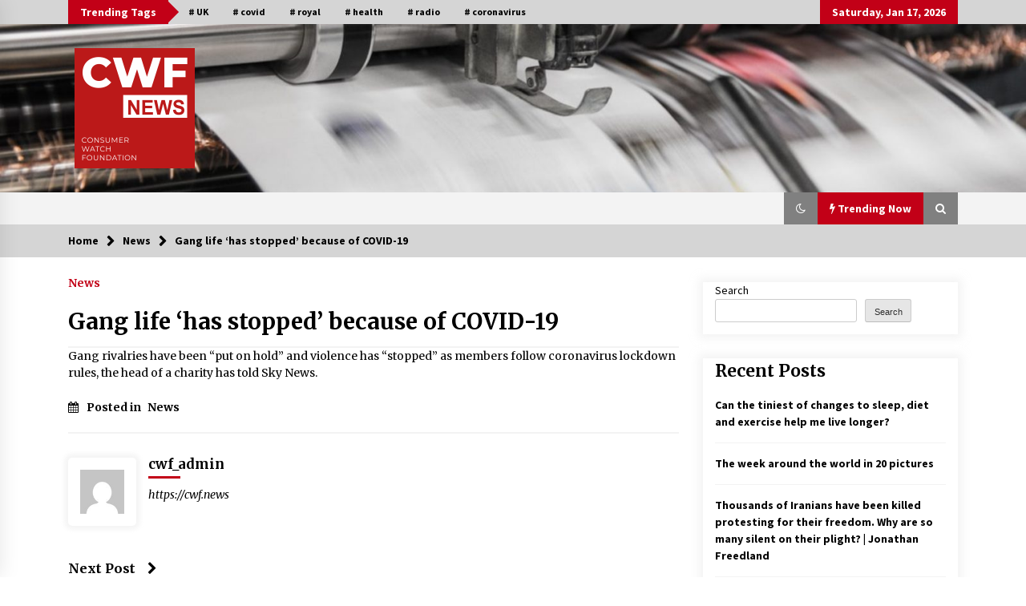

--- FILE ---
content_type: text/html
request_url: https://cwf.news/gang-life-has-stopped-because-of-covid-19
body_size: 14974
content:
<!DOCTYPE html>
<html lang="en-US">
<head>
	<meta charset="UTF-8">
    <meta name="viewport" content="width=device-width, initial-scale=1.0">
	<link rel="profile" href="https://gmpg.org/xfn/11">
	<link rel="pingback" href="https://cwf.news/xmlrpc.php">

	<title>Gang life &#8216;has stopped&#8217; because of COVID-19 &#8211; CWF</title>
        <style type="text/css">
                    .twp-logo a,.twp-logo p{
                color: #000;
            }
                    body .boxed-layout {
                background: #ffffff;
            }
        </style>
<meta name='robots' content='max-image-preview:large' />
<link rel='dns-prefetch' href='//fonts.googleapis.com' />
<link rel="alternate" type="application/rss+xml" title="CWF &raquo; Feed" href="https://cwf.news/feed" />
<link rel="alternate" type="application/rss+xml" title="CWF &raquo; Comments Feed" href="https://cwf.news/comments/feed" />
<link rel="alternate" title="oEmbed (JSON)" type="application/json+oembed" href="https://cwf.news/wp-json/oembed/1.0/embed?url=https%3A%2F%2Fcwf.news%2Fgang-life-has-stopped-because-of-covid-19" />
<link rel="alternate" title="oEmbed (XML)" type="text/xml+oembed" href="https://cwf.news/wp-json/oembed/1.0/embed?url=https%3A%2F%2Fcwf.news%2Fgang-life-has-stopped-because-of-covid-19&#038;format=xml" />
<style id='wp-img-auto-sizes-contain-inline-css' type='text/css'>
img:is([sizes=auto i],[sizes^="auto," i]){contain-intrinsic-size:3000px 1500px}
/*# sourceURL=wp-img-auto-sizes-contain-inline-css */
</style>
<style id='wp-emoji-styles-inline-css' type='text/css'>

	img.wp-smiley, img.emoji {
		display: inline !important;
		border: none !important;
		box-shadow: none !important;
		height: 1em !important;
		width: 1em !important;
		margin: 0 0.07em !important;
		vertical-align: -0.1em !important;
		background: none !important;
		padding: 0 !important;
	}
/*# sourceURL=wp-emoji-styles-inline-css */
</style>
<style id='wp-block-library-inline-css' type='text/css'>
:root{--wp-block-synced-color:#7a00df;--wp-block-synced-color--rgb:122,0,223;--wp-bound-block-color:var(--wp-block-synced-color);--wp-editor-canvas-background:#ddd;--wp-admin-theme-color:#007cba;--wp-admin-theme-color--rgb:0,124,186;--wp-admin-theme-color-darker-10:#006ba1;--wp-admin-theme-color-darker-10--rgb:0,107,160.5;--wp-admin-theme-color-darker-20:#005a87;--wp-admin-theme-color-darker-20--rgb:0,90,135;--wp-admin-border-width-focus:2px}@media (min-resolution:192dpi){:root{--wp-admin-border-width-focus:1.5px}}.wp-element-button{cursor:pointer}:root .has-very-light-gray-background-color{background-color:#eee}:root .has-very-dark-gray-background-color{background-color:#313131}:root .has-very-light-gray-color{color:#eee}:root .has-very-dark-gray-color{color:#313131}:root .has-vivid-green-cyan-to-vivid-cyan-blue-gradient-background{background:linear-gradient(135deg,#00d084,#0693e3)}:root .has-purple-crush-gradient-background{background:linear-gradient(135deg,#34e2e4,#4721fb 50%,#ab1dfe)}:root .has-hazy-dawn-gradient-background{background:linear-gradient(135deg,#faaca8,#dad0ec)}:root .has-subdued-olive-gradient-background{background:linear-gradient(135deg,#fafae1,#67a671)}:root .has-atomic-cream-gradient-background{background:linear-gradient(135deg,#fdd79a,#004a59)}:root .has-nightshade-gradient-background{background:linear-gradient(135deg,#330968,#31cdcf)}:root .has-midnight-gradient-background{background:linear-gradient(135deg,#020381,#2874fc)}:root{--wp--preset--font-size--normal:16px;--wp--preset--font-size--huge:42px}.has-regular-font-size{font-size:1em}.has-larger-font-size{font-size:2.625em}.has-normal-font-size{font-size:var(--wp--preset--font-size--normal)}.has-huge-font-size{font-size:var(--wp--preset--font-size--huge)}.has-text-align-center{text-align:center}.has-text-align-left{text-align:left}.has-text-align-right{text-align:right}.has-fit-text{white-space:nowrap!important}#end-resizable-editor-section{display:none}.aligncenter{clear:both}.items-justified-left{justify-content:flex-start}.items-justified-center{justify-content:center}.items-justified-right{justify-content:flex-end}.items-justified-space-between{justify-content:space-between}.screen-reader-text{border:0;clip-path:inset(50%);height:1px;margin:-1px;overflow:hidden;padding:0;position:absolute;width:1px;word-wrap:normal!important}.screen-reader-text:focus{background-color:#ddd;clip-path:none;color:#444;display:block;font-size:1em;height:auto;left:5px;line-height:normal;padding:15px 23px 14px;text-decoration:none;top:5px;width:auto;z-index:100000}html :where(.has-border-color){border-style:solid}html :where([style*=border-top-color]){border-top-style:solid}html :where([style*=border-right-color]){border-right-style:solid}html :where([style*=border-bottom-color]){border-bottom-style:solid}html :where([style*=border-left-color]){border-left-style:solid}html :where([style*=border-width]){border-style:solid}html :where([style*=border-top-width]){border-top-style:solid}html :where([style*=border-right-width]){border-right-style:solid}html :where([style*=border-bottom-width]){border-bottom-style:solid}html :where([style*=border-left-width]){border-left-style:solid}html :where(img[class*=wp-image-]){height:auto;max-width:100%}:where(figure){margin:0 0 1em}html :where(.is-position-sticky){--wp-admin--admin-bar--position-offset:var(--wp-admin--admin-bar--height,0px)}@media screen and (max-width:600px){html :where(.is-position-sticky){--wp-admin--admin-bar--position-offset:0px}}

/*# sourceURL=wp-block-library-inline-css */
</style><style id='wp-block-archives-inline-css' type='text/css'>
.wp-block-archives{box-sizing:border-box}.wp-block-archives-dropdown label{display:block}
/*# sourceURL=https://cwf.news/wp-includes/blocks/archives/style.min.css */
</style>
<style id='wp-block-categories-inline-css' type='text/css'>
.wp-block-categories{box-sizing:border-box}.wp-block-categories.alignleft{margin-right:2em}.wp-block-categories.alignright{margin-left:2em}.wp-block-categories.wp-block-categories-dropdown.aligncenter{text-align:center}.wp-block-categories .wp-block-categories__label{display:block;width:100%}
/*# sourceURL=https://cwf.news/wp-includes/blocks/categories/style.min.css */
</style>
<style id='wp-block-heading-inline-css' type='text/css'>
h1:where(.wp-block-heading).has-background,h2:where(.wp-block-heading).has-background,h3:where(.wp-block-heading).has-background,h4:where(.wp-block-heading).has-background,h5:where(.wp-block-heading).has-background,h6:where(.wp-block-heading).has-background{padding:1.25em 2.375em}h1.has-text-align-left[style*=writing-mode]:where([style*=vertical-lr]),h1.has-text-align-right[style*=writing-mode]:where([style*=vertical-rl]),h2.has-text-align-left[style*=writing-mode]:where([style*=vertical-lr]),h2.has-text-align-right[style*=writing-mode]:where([style*=vertical-rl]),h3.has-text-align-left[style*=writing-mode]:where([style*=vertical-lr]),h3.has-text-align-right[style*=writing-mode]:where([style*=vertical-rl]),h4.has-text-align-left[style*=writing-mode]:where([style*=vertical-lr]),h4.has-text-align-right[style*=writing-mode]:where([style*=vertical-rl]),h5.has-text-align-left[style*=writing-mode]:where([style*=vertical-lr]),h5.has-text-align-right[style*=writing-mode]:where([style*=vertical-rl]),h6.has-text-align-left[style*=writing-mode]:where([style*=vertical-lr]),h6.has-text-align-right[style*=writing-mode]:where([style*=vertical-rl]){rotate:180deg}
/*# sourceURL=https://cwf.news/wp-includes/blocks/heading/style.min.css */
</style>
<style id='wp-block-latest-comments-inline-css' type='text/css'>
ol.wp-block-latest-comments{box-sizing:border-box;margin-left:0}:where(.wp-block-latest-comments:not([style*=line-height] .wp-block-latest-comments__comment)){line-height:1.1}:where(.wp-block-latest-comments:not([style*=line-height] .wp-block-latest-comments__comment-excerpt p)){line-height:1.8}.has-dates :where(.wp-block-latest-comments:not([style*=line-height])),.has-excerpts :where(.wp-block-latest-comments:not([style*=line-height])){line-height:1.5}.wp-block-latest-comments .wp-block-latest-comments{padding-left:0}.wp-block-latest-comments__comment{list-style:none;margin-bottom:1em}.has-avatars .wp-block-latest-comments__comment{list-style:none;min-height:2.25em}.has-avatars .wp-block-latest-comments__comment .wp-block-latest-comments__comment-excerpt,.has-avatars .wp-block-latest-comments__comment .wp-block-latest-comments__comment-meta{margin-left:3.25em}.wp-block-latest-comments__comment-excerpt p{font-size:.875em;margin:.36em 0 1.4em}.wp-block-latest-comments__comment-date{display:block;font-size:.75em}.wp-block-latest-comments .avatar,.wp-block-latest-comments__comment-avatar{border-radius:1.5em;display:block;float:left;height:2.5em;margin-right:.75em;width:2.5em}.wp-block-latest-comments[class*=-font-size] a,.wp-block-latest-comments[style*=font-size] a{font-size:inherit}
/*# sourceURL=https://cwf.news/wp-includes/blocks/latest-comments/style.min.css */
</style>
<style id='wp-block-latest-posts-inline-css' type='text/css'>
.wp-block-latest-posts{box-sizing:border-box}.wp-block-latest-posts.alignleft{margin-right:2em}.wp-block-latest-posts.alignright{margin-left:2em}.wp-block-latest-posts.wp-block-latest-posts__list{list-style:none}.wp-block-latest-posts.wp-block-latest-posts__list li{clear:both;overflow-wrap:break-word}.wp-block-latest-posts.is-grid{display:flex;flex-wrap:wrap}.wp-block-latest-posts.is-grid li{margin:0 1.25em 1.25em 0;width:100%}@media (min-width:600px){.wp-block-latest-posts.columns-2 li{width:calc(50% - .625em)}.wp-block-latest-posts.columns-2 li:nth-child(2n){margin-right:0}.wp-block-latest-posts.columns-3 li{width:calc(33.33333% - .83333em)}.wp-block-latest-posts.columns-3 li:nth-child(3n){margin-right:0}.wp-block-latest-posts.columns-4 li{width:calc(25% - .9375em)}.wp-block-latest-posts.columns-4 li:nth-child(4n){margin-right:0}.wp-block-latest-posts.columns-5 li{width:calc(20% - 1em)}.wp-block-latest-posts.columns-5 li:nth-child(5n){margin-right:0}.wp-block-latest-posts.columns-6 li{width:calc(16.66667% - 1.04167em)}.wp-block-latest-posts.columns-6 li:nth-child(6n){margin-right:0}}:root :where(.wp-block-latest-posts.is-grid){padding:0}:root :where(.wp-block-latest-posts.wp-block-latest-posts__list){padding-left:0}.wp-block-latest-posts__post-author,.wp-block-latest-posts__post-date{display:block;font-size:.8125em}.wp-block-latest-posts__post-excerpt,.wp-block-latest-posts__post-full-content{margin-bottom:1em;margin-top:.5em}.wp-block-latest-posts__featured-image a{display:inline-block}.wp-block-latest-posts__featured-image img{height:auto;max-width:100%;width:auto}.wp-block-latest-posts__featured-image.alignleft{float:left;margin-right:1em}.wp-block-latest-posts__featured-image.alignright{float:right;margin-left:1em}.wp-block-latest-posts__featured-image.aligncenter{margin-bottom:1em;text-align:center}
/*# sourceURL=https://cwf.news/wp-includes/blocks/latest-posts/style.min.css */
</style>
<style id='wp-block-search-inline-css' type='text/css'>
.wp-block-search__button{margin-left:10px;word-break:normal}.wp-block-search__button.has-icon{line-height:0}.wp-block-search__button svg{height:1.25em;min-height:24px;min-width:24px;width:1.25em;fill:currentColor;vertical-align:text-bottom}:where(.wp-block-search__button){border:1px solid #ccc;padding:6px 10px}.wp-block-search__inside-wrapper{display:flex;flex:auto;flex-wrap:nowrap;max-width:100%}.wp-block-search__label{width:100%}.wp-block-search.wp-block-search__button-only .wp-block-search__button{box-sizing:border-box;display:flex;flex-shrink:0;justify-content:center;margin-left:0;max-width:100%}.wp-block-search.wp-block-search__button-only .wp-block-search__inside-wrapper{min-width:0!important;transition-property:width}.wp-block-search.wp-block-search__button-only .wp-block-search__input{flex-basis:100%;transition-duration:.3s}.wp-block-search.wp-block-search__button-only.wp-block-search__searchfield-hidden,.wp-block-search.wp-block-search__button-only.wp-block-search__searchfield-hidden .wp-block-search__inside-wrapper{overflow:hidden}.wp-block-search.wp-block-search__button-only.wp-block-search__searchfield-hidden .wp-block-search__input{border-left-width:0!important;border-right-width:0!important;flex-basis:0;flex-grow:0;margin:0;min-width:0!important;padding-left:0!important;padding-right:0!important;width:0!important}:where(.wp-block-search__input){appearance:none;border:1px solid #949494;flex-grow:1;font-family:inherit;font-size:inherit;font-style:inherit;font-weight:inherit;letter-spacing:inherit;line-height:inherit;margin-left:0;margin-right:0;min-width:3rem;padding:8px;text-decoration:unset!important;text-transform:inherit}:where(.wp-block-search__button-inside .wp-block-search__inside-wrapper){background-color:#fff;border:1px solid #949494;box-sizing:border-box;padding:4px}:where(.wp-block-search__button-inside .wp-block-search__inside-wrapper) .wp-block-search__input{border:none;border-radius:0;padding:0 4px}:where(.wp-block-search__button-inside .wp-block-search__inside-wrapper) .wp-block-search__input:focus{outline:none}:where(.wp-block-search__button-inside .wp-block-search__inside-wrapper) :where(.wp-block-search__button){padding:4px 8px}.wp-block-search.aligncenter .wp-block-search__inside-wrapper{margin:auto}.wp-block[data-align=right] .wp-block-search.wp-block-search__button-only .wp-block-search__inside-wrapper{float:right}
/*# sourceURL=https://cwf.news/wp-includes/blocks/search/style.min.css */
</style>
<style id='wp-block-group-inline-css' type='text/css'>
.wp-block-group{box-sizing:border-box}:where(.wp-block-group.wp-block-group-is-layout-constrained){position:relative}
/*# sourceURL=https://cwf.news/wp-includes/blocks/group/style.min.css */
</style>
<style id='global-styles-inline-css' type='text/css'>
:root{--wp--preset--aspect-ratio--square: 1;--wp--preset--aspect-ratio--4-3: 4/3;--wp--preset--aspect-ratio--3-4: 3/4;--wp--preset--aspect-ratio--3-2: 3/2;--wp--preset--aspect-ratio--2-3: 2/3;--wp--preset--aspect-ratio--16-9: 16/9;--wp--preset--aspect-ratio--9-16: 9/16;--wp--preset--color--black: #000000;--wp--preset--color--cyan-bluish-gray: #abb8c3;--wp--preset--color--white: #ffffff;--wp--preset--color--pale-pink: #f78da7;--wp--preset--color--vivid-red: #cf2e2e;--wp--preset--color--luminous-vivid-orange: #ff6900;--wp--preset--color--luminous-vivid-amber: #fcb900;--wp--preset--color--light-green-cyan: #7bdcb5;--wp--preset--color--vivid-green-cyan: #00d084;--wp--preset--color--pale-cyan-blue: #8ed1fc;--wp--preset--color--vivid-cyan-blue: #0693e3;--wp--preset--color--vivid-purple: #9b51e0;--wp--preset--gradient--vivid-cyan-blue-to-vivid-purple: linear-gradient(135deg,rgb(6,147,227) 0%,rgb(155,81,224) 100%);--wp--preset--gradient--light-green-cyan-to-vivid-green-cyan: linear-gradient(135deg,rgb(122,220,180) 0%,rgb(0,208,130) 100%);--wp--preset--gradient--luminous-vivid-amber-to-luminous-vivid-orange: linear-gradient(135deg,rgb(252,185,0) 0%,rgb(255,105,0) 100%);--wp--preset--gradient--luminous-vivid-orange-to-vivid-red: linear-gradient(135deg,rgb(255,105,0) 0%,rgb(207,46,46) 100%);--wp--preset--gradient--very-light-gray-to-cyan-bluish-gray: linear-gradient(135deg,rgb(238,238,238) 0%,rgb(169,184,195) 100%);--wp--preset--gradient--cool-to-warm-spectrum: linear-gradient(135deg,rgb(74,234,220) 0%,rgb(151,120,209) 20%,rgb(207,42,186) 40%,rgb(238,44,130) 60%,rgb(251,105,98) 80%,rgb(254,248,76) 100%);--wp--preset--gradient--blush-light-purple: linear-gradient(135deg,rgb(255,206,236) 0%,rgb(152,150,240) 100%);--wp--preset--gradient--blush-bordeaux: linear-gradient(135deg,rgb(254,205,165) 0%,rgb(254,45,45) 50%,rgb(107,0,62) 100%);--wp--preset--gradient--luminous-dusk: linear-gradient(135deg,rgb(255,203,112) 0%,rgb(199,81,192) 50%,rgb(65,88,208) 100%);--wp--preset--gradient--pale-ocean: linear-gradient(135deg,rgb(255,245,203) 0%,rgb(182,227,212) 50%,rgb(51,167,181) 100%);--wp--preset--gradient--electric-grass: linear-gradient(135deg,rgb(202,248,128) 0%,rgb(113,206,126) 100%);--wp--preset--gradient--midnight: linear-gradient(135deg,rgb(2,3,129) 0%,rgb(40,116,252) 100%);--wp--preset--font-size--small: 13px;--wp--preset--font-size--medium: 20px;--wp--preset--font-size--large: 36px;--wp--preset--font-size--x-large: 42px;--wp--preset--spacing--20: 0.44rem;--wp--preset--spacing--30: 0.67rem;--wp--preset--spacing--40: 1rem;--wp--preset--spacing--50: 1.5rem;--wp--preset--spacing--60: 2.25rem;--wp--preset--spacing--70: 3.38rem;--wp--preset--spacing--80: 5.06rem;--wp--preset--shadow--natural: 6px 6px 9px rgba(0, 0, 0, 0.2);--wp--preset--shadow--deep: 12px 12px 50px rgba(0, 0, 0, 0.4);--wp--preset--shadow--sharp: 6px 6px 0px rgba(0, 0, 0, 0.2);--wp--preset--shadow--outlined: 6px 6px 0px -3px rgb(255, 255, 255), 6px 6px rgb(0, 0, 0);--wp--preset--shadow--crisp: 6px 6px 0px rgb(0, 0, 0);}:where(.is-layout-flex){gap: 0.5em;}:where(.is-layout-grid){gap: 0.5em;}body .is-layout-flex{display: flex;}.is-layout-flex{flex-wrap: wrap;align-items: center;}.is-layout-flex > :is(*, div){margin: 0;}body .is-layout-grid{display: grid;}.is-layout-grid > :is(*, div){margin: 0;}:where(.wp-block-columns.is-layout-flex){gap: 2em;}:where(.wp-block-columns.is-layout-grid){gap: 2em;}:where(.wp-block-post-template.is-layout-flex){gap: 1.25em;}:where(.wp-block-post-template.is-layout-grid){gap: 1.25em;}.has-black-color{color: var(--wp--preset--color--black) !important;}.has-cyan-bluish-gray-color{color: var(--wp--preset--color--cyan-bluish-gray) !important;}.has-white-color{color: var(--wp--preset--color--white) !important;}.has-pale-pink-color{color: var(--wp--preset--color--pale-pink) !important;}.has-vivid-red-color{color: var(--wp--preset--color--vivid-red) !important;}.has-luminous-vivid-orange-color{color: var(--wp--preset--color--luminous-vivid-orange) !important;}.has-luminous-vivid-amber-color{color: var(--wp--preset--color--luminous-vivid-amber) !important;}.has-light-green-cyan-color{color: var(--wp--preset--color--light-green-cyan) !important;}.has-vivid-green-cyan-color{color: var(--wp--preset--color--vivid-green-cyan) !important;}.has-pale-cyan-blue-color{color: var(--wp--preset--color--pale-cyan-blue) !important;}.has-vivid-cyan-blue-color{color: var(--wp--preset--color--vivid-cyan-blue) !important;}.has-vivid-purple-color{color: var(--wp--preset--color--vivid-purple) !important;}.has-black-background-color{background-color: var(--wp--preset--color--black) !important;}.has-cyan-bluish-gray-background-color{background-color: var(--wp--preset--color--cyan-bluish-gray) !important;}.has-white-background-color{background-color: var(--wp--preset--color--white) !important;}.has-pale-pink-background-color{background-color: var(--wp--preset--color--pale-pink) !important;}.has-vivid-red-background-color{background-color: var(--wp--preset--color--vivid-red) !important;}.has-luminous-vivid-orange-background-color{background-color: var(--wp--preset--color--luminous-vivid-orange) !important;}.has-luminous-vivid-amber-background-color{background-color: var(--wp--preset--color--luminous-vivid-amber) !important;}.has-light-green-cyan-background-color{background-color: var(--wp--preset--color--light-green-cyan) !important;}.has-vivid-green-cyan-background-color{background-color: var(--wp--preset--color--vivid-green-cyan) !important;}.has-pale-cyan-blue-background-color{background-color: var(--wp--preset--color--pale-cyan-blue) !important;}.has-vivid-cyan-blue-background-color{background-color: var(--wp--preset--color--vivid-cyan-blue) !important;}.has-vivid-purple-background-color{background-color: var(--wp--preset--color--vivid-purple) !important;}.has-black-border-color{border-color: var(--wp--preset--color--black) !important;}.has-cyan-bluish-gray-border-color{border-color: var(--wp--preset--color--cyan-bluish-gray) !important;}.has-white-border-color{border-color: var(--wp--preset--color--white) !important;}.has-pale-pink-border-color{border-color: var(--wp--preset--color--pale-pink) !important;}.has-vivid-red-border-color{border-color: var(--wp--preset--color--vivid-red) !important;}.has-luminous-vivid-orange-border-color{border-color: var(--wp--preset--color--luminous-vivid-orange) !important;}.has-luminous-vivid-amber-border-color{border-color: var(--wp--preset--color--luminous-vivid-amber) !important;}.has-light-green-cyan-border-color{border-color: var(--wp--preset--color--light-green-cyan) !important;}.has-vivid-green-cyan-border-color{border-color: var(--wp--preset--color--vivid-green-cyan) !important;}.has-pale-cyan-blue-border-color{border-color: var(--wp--preset--color--pale-cyan-blue) !important;}.has-vivid-cyan-blue-border-color{border-color: var(--wp--preset--color--vivid-cyan-blue) !important;}.has-vivid-purple-border-color{border-color: var(--wp--preset--color--vivid-purple) !important;}.has-vivid-cyan-blue-to-vivid-purple-gradient-background{background: var(--wp--preset--gradient--vivid-cyan-blue-to-vivid-purple) !important;}.has-light-green-cyan-to-vivid-green-cyan-gradient-background{background: var(--wp--preset--gradient--light-green-cyan-to-vivid-green-cyan) !important;}.has-luminous-vivid-amber-to-luminous-vivid-orange-gradient-background{background: var(--wp--preset--gradient--luminous-vivid-amber-to-luminous-vivid-orange) !important;}.has-luminous-vivid-orange-to-vivid-red-gradient-background{background: var(--wp--preset--gradient--luminous-vivid-orange-to-vivid-red) !important;}.has-very-light-gray-to-cyan-bluish-gray-gradient-background{background: var(--wp--preset--gradient--very-light-gray-to-cyan-bluish-gray) !important;}.has-cool-to-warm-spectrum-gradient-background{background: var(--wp--preset--gradient--cool-to-warm-spectrum) !important;}.has-blush-light-purple-gradient-background{background: var(--wp--preset--gradient--blush-light-purple) !important;}.has-blush-bordeaux-gradient-background{background: var(--wp--preset--gradient--blush-bordeaux) !important;}.has-luminous-dusk-gradient-background{background: var(--wp--preset--gradient--luminous-dusk) !important;}.has-pale-ocean-gradient-background{background: var(--wp--preset--gradient--pale-ocean) !important;}.has-electric-grass-gradient-background{background: var(--wp--preset--gradient--electric-grass) !important;}.has-midnight-gradient-background{background: var(--wp--preset--gradient--midnight) !important;}.has-small-font-size{font-size: var(--wp--preset--font-size--small) !important;}.has-medium-font-size{font-size: var(--wp--preset--font-size--medium) !important;}.has-large-font-size{font-size: var(--wp--preset--font-size--large) !important;}.has-x-large-font-size{font-size: var(--wp--preset--font-size--x-large) !important;}
/*# sourceURL=global-styles-inline-css */
</style>

<style id='classic-theme-styles-inline-css' type='text/css'>
/*! This file is auto-generated */
.wp-block-button__link{color:#fff;background-color:#32373c;border-radius:9999px;box-shadow:none;text-decoration:none;padding:calc(.667em + 2px) calc(1.333em + 2px);font-size:1.125em}.wp-block-file__button{background:#32373c;color:#fff;text-decoration:none}
/*# sourceURL=/wp-includes/css/classic-themes.min.css */
</style>
<link rel='stylesheet' id='bootstrap-css' href='https://cwf.news/wp-content/themes/default-mag/assets/libraries/bootstrap/css/bootstrap-grid.min.css?ver=6.9' type='text/css' media='all' />
<link rel='stylesheet' id='default-mag-google-fonts-css' href='https://fonts.googleapis.com/css?family=EB%20Garamond:700,700i,800,800i|Merriweather:100,300,400,400i,500,700|Source%20Sans%20Pro:100,300,400,400i,500,700&#038;display=swap' type='text/css' media='all' />
<link rel='stylesheet' id='font-awesome-css' href='https://cwf.news/wp-content/themes/default-mag/assets/libraries/font-awesome/css/font-awesome.min.css?ver=6.9' type='text/css' media='all' />
<link rel='stylesheet' id='slick-css' href='https://cwf.news/wp-content/themes/default-mag/assets/libraries/slick/css/slick.css?ver=6.9' type='text/css' media='all' />
<link rel='stylesheet' id='sidr-css' href='https://cwf.news/wp-content/themes/default-mag/assets/libraries/sidr/css/jquery.sidr.css?ver=6.9' type='text/css' media='all' />
<link rel='stylesheet' id='magnific-css' href='https://cwf.news/wp-content/themes/default-mag/assets/libraries/magnific/css/magnific-popup.css?ver=6.9' type='text/css' media='all' />
<link rel='stylesheet' id='default-mag-style-css' href='https://cwf.news/wp-content/themes/default-mag/style.css?ver=6.9' type='text/css' media='all' />
<script type="text/javascript" src="https://cwf.news/wp-includes/js/jquery/jquery.min.js?ver=3.7.1" id="jquery-core-js"></script>
<script type="text/javascript" src="https://cwf.news/wp-includes/js/jquery/jquery-migrate.min.js?ver=3.4.1" id="jquery-migrate-js"></script>
<link rel="https://api.w.org/" href="https://cwf.news/wp-json/" /><link rel="alternate" title="JSON" type="application/json" href="https://cwf.news/wp-json/wp/v2/posts/9613" /><link rel="EditURI" type="application/rsd+xml" title="RSD" href="https://cwf.news/xmlrpc.php?rsd" />
<meta name="generator" content="WordPress 6.9" />
<link rel="canonical" href="https://cwf.news/gang-life-has-stopped-because-of-covid-19" />
<link rel='shortlink' href='https://cwf.news/?p=9613' />
		<style type="text/css">
					.site-title,
			.site-description {
				position: absolute;
				clip: rect(1px, 1px, 1px, 1px);
                display: none;
                visibility: hidden;
                opacity: 0;
			}
				</style>
		<link rel="icon" href="https://cwf.news/wp-content/uploads/2022/11/cropped-icon-1-32x32.png" sizes="32x32" />
<link rel="icon" href="https://cwf.news/wp-content/uploads/2022/11/cropped-icon-1-192x192.png" sizes="192x192" />
<link rel="apple-touch-icon" href="https://cwf.news/wp-content/uploads/2022/11/cropped-icon-1-180x180.png" />
<meta name="msapplication-TileImage" content="https://cwf.news/wp-content/uploads/2022/11/cropped-icon-1-270x270.png" />
		<style type="text/css" id="wp-custom-css">
			.twp-author-desc{display: none;}
.wpb-background-content{width:100%;}
.aligncenter{margin:auto!important;}
.slick-slide .cat-links{display:none;}
.twp-banner-main-section .cat-links{display:none;}
.col-lg-3 .twp-image-section {display:none}
.col-lg-3 .twp-description{max-width: 100%!important;}
.col-lg-3 .twp-author-desc{display: block;}
.twp-ticket-pin.slick-slide .twp-image-section{display:none;}		</style>
		</head>

<body class="wp-singular post-template-default single single-post postid-9613 single-format-standard wp-custom-logo wp-theme-default-mag sticky-header right-sidebar">
<div id="page" class="site full-screen-layout">
	<a class="skip-link screen-reader-text" href="#content">Skip to content</a>

	<header id="masthead" class="site-header">
					<div class="twp-top-bar">
				<div class="container clearfix">
					<!-- <div class="clearfix"> -->
											<div class="twp-header-tags float-left">
																						<div class="twp-tag-caption twp-primary-bg">
									Trending Tags								</div>
														<ul class="twp-tags-items clearfix">
																																												<li><a class="tag" href="https://cwf.news/tag/uk" title="UK"># UK</a></li>
																																																	<li><a class="tag" href="https://cwf.news/tag/covid" title="covid"># covid</a></li>
																																																	<li><a class="tag" href="https://cwf.news/tag/royal" title="royal"># royal</a></li>
																																																	<li><a class="tag" href="https://cwf.news/tag/health" title="health"># health</a></li>
																																																	<li><a class="tag" href="https://cwf.news/tag/radio" title="radio"># radio</a></li>
																																																	<li><a class="tag" href="https://cwf.news/tag/coronavirus" title="coronavirus"># coronavirus</a></li>
																																																																																																																																																																																																																																																																																																																																																																																																																																																																																																																																																																																																																																																																																																																																																																																																																																																																																																																																																																																																																																																																																																																																																																																																																																																																																																																																																																								</ul>
						</div>
											<div class="twp-social-icon-section float-right">
																																					<div class="twp-todays-date twp-primary-bg">
									<!-- <span> -->
										Saturday, Jan 17, 2026									<!-- </span> -->
								</div>
														
						</div>
					<!-- </div> -->

				</div><!--/container-->
			</div><!--/twp-header-top-bar-->
								<div class="twp-site-branding data-bg " data-background="https://cwf.news/wp-content/uploads/2022/11/cropped-cropped-photo-1503694978374-8a2fa686963a.jpg">
			<div class="container">
				<div class="twp-wrapper">

					<div class="twp-logo">
						<span class="twp-image-wrapper"><a href="https://cwf.news/" class="custom-logo-link" rel="home"><img width="150" height="150" src="https://cwf.news/wp-content/uploads/2022/11/logo-1.png" class="custom-logo" alt="CWF" decoding="async" /></a></span>
												    <span class="site-title">
						    	<a href="https://cwf.news/" rel="home">
						    		CWF						    	</a>
						    </span>
						    												    <p class="site-description">
						        Consumer Watch Foundation						    </p>
						
					</div><!--/twp-logo-->
											<div class="twp-ad">
							<a href="#">
								<div class="twp-ad-image data-bg" data-background="">
								</div>
							</a>
						</div><!--/twp-ad-->
					
				</div><!--/twp-wrapper-->
			</div><!--/container-->
		</div><!-- .site-branding -->
			

		<nav id="site-navigation" class="main-navigation twp-navigation twp-default-bg desktop">
			<div class="twp-nav-menu">
				<div class="container clearfix">
                    <div class="twp-nav-left-content float-left twp-d-flex">
                        <div class="twp-nav-sidebar-menu">
                                                        <div class="twp-mobile-menu-icon">
                                <div class="twp-menu-icon" id="twp-menu-icon">
                                    <span></span>
                                </div>
                            </div>
                        </div>

                        <div class="twp-menu-section">
                            <div id="primary-nav-menu" class="twp-main-menu"></div>
                        </div><!--/twp-menu-section-->
                    </div>

                    <div class="twp-nav-right-content float-right twp-d-flex">
                        <div class="theme-mode header-theme-mode"></div>
                                                    <div class="twp-latest-news-button-section" id="nav-latest-news">
                                <div class="twp-nav-button twp-primary-bg" id="trending-btn">
                                    <span><i class="fa fa-bolt"></i></span>
                                    <span>Trending Now<span>
                                </div>
                            </div><!--/latest-news-section-->
                        
                                                    <div class="twp-search-section" id="search">
                                <i class="fa  fa-search"></i>
                            </div><!--/twp-search-section-->
                                            </div>
				</div><!--/container-->
			</div>

			<div class="twp-search-field-section" id="search-field">
				<div class="container">
					<div class="twp-search-field-wrapper">
						<div class="twp-search-field">
							<form role="search" method="get" class="search-form" action="https://cwf.news/">
				<label>
					<span class="screen-reader-text">Search for:</span>
					<input type="search" class="search-field" placeholder="Search &hellip;" value="" name="s" />
				</label>
				<input type="submit" class="search-submit" value="Search" />
			</form>						</div>
						<div class="twp-close-icon-section">
							<span class="twp-close-icon" id="search-close">
								<span></span>
								<span></span>
							</span>
						</div>
					</div>

				</div>
			</div>
							<div class="twp-articles-list" id="nav-latest-news-field">
					<div class="container">
														<section id="related-articles" class="page-section">
									<header class="twp-article-header twp-default-bg clearfix">
										<h3 class="twp-section-title primary-font">
											Trending Now										</h3>
										<div class="twp-close-icon-section">
											<span class="twp-close-icon" id="latest-news-close">
												<span></span>
												<span></span>
											</span>
										</div>
									
									</header>
									<div class="entry-content">
										<div class="row">
																							<div class="col-lg-4 col-sm-6 twp-articles-border">
													<div class="twp-post twp-post-style-1">
																																											<div class="twp-image-section twp-image-70">
																<a class="img-link" href="https://cwf.news/batley-spen-by-election-result" aria-label="Batley &#038; Spen by-election result" tabindex="0"></a>
																<div class="twp-image data-bg" style="background-image:url(https://cwf.news/wp-content/uploads/2021/07/211872924_2545983662215103_112919812498531386_n-300x219.png)"></div>
                                        																					</div>
																												<div class="twp-desc">
															<h4 class="twp-post-title twp-line-limit-3 twp-post-title-sm">
																<a href="https://cwf.news/batley-spen-by-election-result">Batley &#038; Spen by-election result</a>
															</h4>
															<div class="twp-meta-style-1  twp-author-desc twp-primary-color">
																
        	    <span class="item-metadata posts-date">
        	    <i class="fa fa-clock-o"></i>
        	        5 years ago        	</span>

            															</div>
														</div><!-- .related-article-title -->
													</div>
												</div>
																							<div class="col-lg-4 col-sm-6 twp-articles-border">
													<div class="twp-post twp-post-style-1">
																																											<div class="twp-image-section twp-image-70">
																<a class="img-link" href="https://cwf.news/sky-news-queen-victoria-and-elizabeth-ii-statues-toppled-over-treatment-of-indigenous-children" aria-label="Sky News: Queen Victoria and Elizabeth II statues toppled over treatment of indigenous children" tabindex="0"></a>
																<div class="twp-image data-bg" style="background-image:url(https://cwf.news/wp-content/uploads/2021/07/statue-300x167.jpg)"></div>
                                        																					</div>
																												<div class="twp-desc">
															<h4 class="twp-post-title twp-line-limit-3 twp-post-title-sm">
																<a href="https://cwf.news/sky-news-queen-victoria-and-elizabeth-ii-statues-toppled-over-treatment-of-indigenous-children">Sky News: Queen Victoria and Elizabeth II statues toppled over treatment of indigenous children</a>
															</h4>
															<div class="twp-meta-style-1  twp-author-desc twp-primary-color">
																
        	    <span class="item-metadata posts-date">
        	    <i class="fa fa-clock-o"></i>
        	        5 years ago        	</span>

            															</div>
														</div><!-- .related-article-title -->
													</div>
												</div>
																							<div class="col-lg-4 col-sm-6 twp-articles-border">
													<div class="twp-post twp-post-style-1">
																																											<div class="twp-image-section twp-image-70">
																<a class="img-link" href="https://cwf.news/childrens-divorce-bill-of-rights" aria-label="Children&#8217;s Divorce Bill of Rights" tabindex="0"></a>
																<div class="twp-image data-bg" style="background-image:url(https://cwf.news/wp-content/uploads/2021/07/209217132_372720377540477_7811686087654681196_n-159x300.jpg)"></div>
                                        																					</div>
																												<div class="twp-desc">
															<h4 class="twp-post-title twp-line-limit-3 twp-post-title-sm">
																<a href="https://cwf.news/childrens-divorce-bill-of-rights">Children&#8217;s Divorce Bill of Rights</a>
															</h4>
															<div class="twp-meta-style-1  twp-author-desc twp-primary-color">
																
        	    <span class="item-metadata posts-date">
        	    <i class="fa fa-clock-o"></i>
        	        5 years ago        	</span>

            															</div>
														</div><!-- .related-article-title -->
													</div>
												</div>
																							<div class="col-lg-4 col-sm-6 twp-articles-border">
													<div class="twp-post twp-post-style-1">
																																											<div class="twp-image-section twp-image-70">
																<a class="img-link" href="https://cwf.news/sky-news-euro-2020-england-through-to-first-final-since-1966-after-beating-denmark-2-1-in-extra-time" aria-label="Sky News: Euro 2020: England through to first final since 1966 after beating Denmark 2-1 in extra time" tabindex="0"></a>
																<div class="twp-image data-bg" style="background-image:url(https://cwf.news/wp-content/uploads/2021/07/england-euro-2020-300x159.jpg)"></div>
                                        																					</div>
																												<div class="twp-desc">
															<h4 class="twp-post-title twp-line-limit-3 twp-post-title-sm">
																<a href="https://cwf.news/sky-news-euro-2020-england-through-to-first-final-since-1966-after-beating-denmark-2-1-in-extra-time">Sky News: Euro 2020: England through to first final since 1966 after beating Denmark 2-1 in extra time</a>
															</h4>
															<div class="twp-meta-style-1  twp-author-desc twp-primary-color">
																
        	    <span class="item-metadata posts-date">
        	    <i class="fa fa-clock-o"></i>
        	        5 years ago        	</span>

            															</div>
														</div><!-- .related-article-title -->
													</div>
												</div>
																							<div class="col-lg-4 col-sm-6 twp-articles-border">
													<div class="twp-post twp-post-style-1">
																																											<div class="twp-image-section twp-image-70">
																<a class="img-link" href="https://cwf.news/parental-alienation-uk-2" aria-label="Parental Alienation UK" tabindex="0"></a>
																<div class="twp-image data-bg" style="background-image:url(https://cwf.news/wp-content/uploads/2021/07/207047318_371218797690635_3066358996678557973_n-245x300.jpg)"></div>
                                        																					</div>
																												<div class="twp-desc">
															<h4 class="twp-post-title twp-line-limit-3 twp-post-title-sm">
																<a href="https://cwf.news/parental-alienation-uk-2">Parental Alienation UK</a>
															</h4>
															<div class="twp-meta-style-1  twp-author-desc twp-primary-color">
																
        	    <span class="item-metadata posts-date">
        	    <i class="fa fa-clock-o"></i>
        	        5 years ago        	</span>

            															</div>
														</div><!-- .related-article-title -->
													</div>
												</div>
																							<div class="col-lg-4 col-sm-6 twp-articles-border">
													<div class="twp-post twp-post-style-1">
																																											<div class="twp-image-section twp-image-70">
																<a class="img-link" href="https://cwf.news/removal-of-advertising-from-gb-news-shows-democracy-being-undermined" aria-label="Removal of advertising from GB News ‘shows democracy being undermined’" tabindex="0"></a>
																<div class="twp-image data-bg" style="background-image:url(https://cwf.news/wp-content/uploads/2021/06/remov-300x157.jpg)"></div>
                                        																					</div>
																												<div class="twp-desc">
															<h4 class="twp-post-title twp-line-limit-3 twp-post-title-sm">
																<a href="https://cwf.news/removal-of-advertising-from-gb-news-shows-democracy-being-undermined">Removal of advertising from GB News ‘shows democracy being undermined’</a>
															</h4>
															<div class="twp-meta-style-1  twp-author-desc twp-primary-color">
																
        	    <span class="item-metadata posts-date">
        	    <i class="fa fa-clock-o"></i>
        	        5 years ago        	</span>

            															</div>
														</div><!-- .related-article-title -->
													</div>
												</div>
																							<div class="col-lg-4 col-sm-6 twp-articles-border">
													<div class="twp-post twp-post-style-1">
																																											<div class="twp-image-section twp-image-70">
																<a class="img-link" href="https://cwf.news/53700-2" aria-label="Parental Alienation is DOMESTIC ABUSE" tabindex="0"></a>
																<div class="twp-image data-bg" style="background-image:url(https://cwf.news/wp-content/uploads/2021/06/pa-300x206.jpg)"></div>
                                        																					</div>
																												<div class="twp-desc">
															<h4 class="twp-post-title twp-line-limit-3 twp-post-title-sm">
																<a href="https://cwf.news/53700-2">Parental Alienation is DOMESTIC ABUSE</a>
															</h4>
															<div class="twp-meta-style-1  twp-author-desc twp-primary-color">
																
        	    <span class="item-metadata posts-date">
        	    <i class="fa fa-clock-o"></i>
        	        5 years ago        	</span>

            															</div>
														</div><!-- .related-article-title -->
													</div>
												</div>
																							<div class="col-lg-4 col-sm-6 twp-articles-border">
													<div class="twp-post twp-post-style-1">
																																											<div class="twp-image-section twp-image-70">
																<a class="img-link" href="https://cwf.news/boxer-brian-london-who-fought-muhammad-ali-for-world-title-dies" aria-label="Boxer Brian London who fought Muhammad Ali for world title dies" tabindex="0"></a>
																<div class="twp-image data-bg" style="background-image:url(https://cwf.news/wp-content/uploads/2021/06/box-300x157.jpg)"></div>
                                        																					</div>
																												<div class="twp-desc">
															<h4 class="twp-post-title twp-line-limit-3 twp-post-title-sm">
																<a href="https://cwf.news/boxer-brian-london-who-fought-muhammad-ali-for-world-title-dies">Boxer Brian London who fought Muhammad Ali for world title dies</a>
															</h4>
															<div class="twp-meta-style-1  twp-author-desc twp-primary-color">
																
        	    <span class="item-metadata posts-date">
        	    <i class="fa fa-clock-o"></i>
        	        5 years ago        	</span>

            															</div>
														</div><!-- .related-article-title -->
													</div>
												</div>
																							<div class="col-lg-4 col-sm-6 twp-articles-border">
													<div class="twp-post twp-post-style-1">
																																											<div class="twp-image-section twp-image-70">
																<a class="img-link" href="https://cwf.news/regular-rapid-covid-19-testing" aria-label="Regular rapid Covid-19 testing" tabindex="0"></a>
																<div class="twp-image data-bg" style="background-image:url(https://cwf.news/wp-content/uploads/2021/04/nhs-300x300.jpg)"></div>
                                        																					</div>
																												<div class="twp-desc">
															<h4 class="twp-post-title twp-line-limit-3 twp-post-title-sm">
																<a href="https://cwf.news/regular-rapid-covid-19-testing">Regular rapid Covid-19 testing</a>
															</h4>
															<div class="twp-meta-style-1  twp-author-desc twp-primary-color">
																
        	    <span class="item-metadata posts-date">
        	    <i class="fa fa-clock-o"></i>
        	        5 years ago        	</span>

            															</div>
														</div><!-- .related-article-title -->
													</div>
												</div>
																							<div class="col-lg-4 col-sm-6 twp-articles-border">
													<div class="twp-post twp-post-style-1">
																																											<div class="twp-image-section twp-image-70">
																<a class="img-link" href="https://cwf.news/pub-landlord-clashes-with-labour-leader-keir-starmer" aria-label="Pub landlord clashes with Labour leader Keir Starmer" tabindex="0"></a>
																<div class="twp-image data-bg" style="background-image:url(https://cwf.news/wp-content/uploads/2021/04/pub-300x169.jpg)"></div>
                                        						<span class='twp-post-format-icon'><i class='fa fa-play'></i></span>															</div>
																												<div class="twp-desc">
															<h4 class="twp-post-title twp-line-limit-3 twp-post-title-sm">
																<a href="https://cwf.news/pub-landlord-clashes-with-labour-leader-keir-starmer">Pub landlord clashes with Labour leader Keir Starmer</a>
															</h4>
															<div class="twp-meta-style-1  twp-author-desc twp-primary-color">
																
        	    <span class="item-metadata posts-date">
        	    <i class="fa fa-clock-o"></i>
        	        5 years ago        	</span>

            															</div>
														</div><!-- .related-article-title -->
													</div>
												</div>
																							<div class="col-lg-4 col-sm-6 twp-articles-border">
													<div class="twp-post twp-post-style-1">
																																											<div class="twp-image-section twp-image-70">
																<a class="img-link" href="https://cwf.news/european-super-league-prince-william-glad-united-voice-of-fans-has-been-heard-as-only-three-clubs-left-in-project" aria-label="European Super League: Prince William &#8216;glad united voice of fans has been heard&#8217; &#8211; as only three clubs left in project" tabindex="0"></a>
																<div class="twp-image data-bg" style="background-image:url(https://cwf.news/wp-content/uploads/2021/04/safe_image-300x156.jpg)"></div>
                                        																					</div>
																												<div class="twp-desc">
															<h4 class="twp-post-title twp-line-limit-3 twp-post-title-sm">
																<a href="https://cwf.news/european-super-league-prince-william-glad-united-voice-of-fans-has-been-heard-as-only-three-clubs-left-in-project">European Super League: Prince William &#8216;glad united voice of fans has been heard&#8217; &#8211; as only three clubs left in project</a>
															</h4>
															<div class="twp-meta-style-1  twp-author-desc twp-primary-color">
																
        	    <span class="item-metadata posts-date">
        	    <i class="fa fa-clock-o"></i>
        	        5 years ago        	</span>

            															</div>
														</div><!-- .related-article-title -->
													</div>
												</div>
																							<div class="col-lg-4 col-sm-6 twp-articles-border">
													<div class="twp-post twp-post-style-1">
																																											<div class="twp-image-section twp-image-70">
																<a class="img-link" href="https://cwf.news/prince-philip-royal-family-releases-kates-photo-of-queen-and-duke-with-seven-great-grandchildren" aria-label="Prince Philip: Royal Family releases Kate&#8217;s photo of Queen and duke with seven great-grandchildren" tabindex="0"></a>
																<div class="twp-image data-bg" style="background-image:url(https://cwf.news/wp-content/uploads/2021/04/ppgch-300x156.jpg)"></div>
                                        																					</div>
																												<div class="twp-desc">
															<h4 class="twp-post-title twp-line-limit-3 twp-post-title-sm">
																<a href="https://cwf.news/prince-philip-royal-family-releases-kates-photo-of-queen-and-duke-with-seven-great-grandchildren">Prince Philip: Royal Family releases Kate&#8217;s photo of Queen and duke with seven great-grandchildren</a>
															</h4>
															<div class="twp-meta-style-1  twp-author-desc twp-primary-color">
																
        	    <span class="item-metadata posts-date">
        	    <i class="fa fa-clock-o"></i>
        	        5 years ago        	</span>

            															</div>
														</div><!-- .related-article-title -->
													</div>
												</div>
																					</div>
									</div><!-- .entry-content-->
								</section>
												</div>
				</div><!--/latest-news-section-->
						
		</nav><!-- #site-navigation -->

	</header><!-- #masthead -->
	<div id="sticky-nav-menu" style="height:1px;"></div>
	<div class="twp-mobile-menu">
		<div class="twp-mobile-close-icon">
			<span class="twp-close-icon twp-close-icon-sm" id="twp-mobile-close">
				<span></span>
				<span></span>
			</span>
		</div>
		
	</div>
			<div class="twp-overlay" id="overlay"></div>
		<div id="preloader">
			<div id="status">&nbsp;</div>
		</div>
		
	

        <div class="twp-breadcrumbs">
            <div class="container">
                <div role="navigation" aria-label="Breadcrumbs" class="breadcrumb-trail breadcrumbs" itemprop="breadcrumb"><ul class="trail-items" itemscope itemtype="http://schema.org/BreadcrumbList"><meta name="numberOfItems" content="3" /><meta name="itemListOrder" content="Ascending" /><li itemprop="itemListElement" itemscope itemtype="http://schema.org/ListItem" class="trail-item trail-begin"><a href="https://cwf.news" rel="home" itemprop="item"><span itemprop="name">Home</span></a><meta itemprop="position" content="1" /></li><li itemprop="itemListElement" itemscope itemtype="http://schema.org/ListItem" class="trail-item"><a href="https://cwf.news/category/news" itemprop="item"><span itemprop="name">News</span></a><meta itemprop="position" content="2" /></li><li itemprop="itemListElement" itemscope itemtype="http://schema.org/ListItem" class="trail-item trail-end"><a href="https://cwf.news/gang-life-has-stopped-because-of-covid-19" itemprop="item"><span itemprop="name">Gang life &#8216;has stopped&#8217; because of COVID-19</span></a><meta itemprop="position" content="3" /></li></ul></div>            </div>
        </div>


    
	<div id="content" class="site-content clearfix">
	<div id="primary" class="content-area">
		<main id="main" class="site-main">

		
<article id="post-9613" class="twp-single-page-post-section twp-secondary-font post-9613 post type-post status-publish format-standard hentry category-news">
	<header class="entry-header">
		<div class="twp-categories twp-primary-categories">
			<a href="https://cwf.news/category/news" alt="View all posts in News"> 
                    News
                </a>		</div>
		<h1 class="entry-title twp-secondary-title">
						<a href="https://cwf.news/gang-life-has-stopped-because-of-covid-19" rel="bookmark">
			Gang life &#8216;has stopped&#8217; because of COVID-19			</a>
		</h1>
			<div class="twp-author-desc">
				
            <span class="twp-single-post-author">
                <a href="https://cwf.news/author/cwf_admin">
                    <span class="twp-author-image"><img alt='' src='https://secure.gravatar.com/avatar/611cac2d7fb0ec1e08ac4f411cc15ff4c96f4c9e4b2a1531a0568da920d29ea2?s=96&#038;d=mm&#038;r=g' srcset='https://secure.gravatar.com/avatar/611cac2d7fb0ec1e08ac4f411cc15ff4c96f4c9e4b2a1531a0568da920d29ea2?s=192&#038;d=mm&#038;r=g 2x' class='avatar avatar-96 photo' height='96' width='96' decoding='async'/></span>
                    <span class="twp-caption">cwf_admin</span>
                </a>
            </span>
            				
        	    <span class="item-metadata posts-date">
        	    <i class="fa fa-clock-o"></i>
        	        6 years ago        	</span>

            							</div>
				</header><!-- .entry-header -->

	
	<div class="entry-content">
		<div>Gang rivalries have been &#8220;put on hold&#8221; and violence has &#8220;stopped&#8221; as members follow coronavirus lockdown rules, the head of a charity has told Sky News.</div>
	</div><!-- .entry-content -->

	<footer class="entry-footer">
		<span class="twp-categories twp-links"><span class="twp-icon"><i class="fa fa-calendar"></i></span>Posted in <a href="https://cwf.news/category/news" rel="category tag">News</a></span>	</footer><!-- .entry-footer -->
</article><!-- #post-9613 -->
		            					<div class="twp-single-author-info twp-secondary-font">
					    <div class="twp-row">
					        <div class="twp-author-avatar twp-col-gap">
					            <img src="https://secure.gravatar.com/avatar/611cac2d7fb0ec1e08ac4f411cc15ff4c96f4c9e4b2a1531a0568da920d29ea2?s=96&d=mm&r=g">
					        </div>
					        <div class="twp-author-description twp-col-gap">
					            <div class="twp-author-name">
					                <h2 class="twp-title twp-sm-title">cwf_admin</h2>
					            </div>
					            <div class="twp-author-email">
					            	<a href="https://cwf.news">
						                https://cwf.news					            	</a>
					            </div>
					            <div class="twp-about-author">
					                					            </div>
					        </div>
					    </div>
					</div>
								<div class="twp-single-next-post twp-secondary-font">
					<h3 class="twp-title">
						<a href="https://cwf.news/icu-doctor-i-cant-remember-losing-this-many-patients-in-a-week">
							Next Post<i class="fa fa-chevron-right"></i>
						</a>
					</h3>

					<div class="twp-categories twp-primary-categories"><a class="default-mag-categories twp-primary-anchor-text--" href="https://cwf.news/category/news" alt="View all posts in News"> 
											News
										</a></div>					
					<h2 class="twp-secondary-title"><a href="https://cwf.news/icu-doctor-i-cant-remember-losing-this-many-patients-in-a-week">ICU doctor: &#039;I can&#039;t remember losing this many patients in a week&#039;</a></h2>

					<div class="twp-time twp-primary-text"><i class="fa fa-clock-o"></i>Thu Apr 9 , 2020</div>
						
					<div class="twp-caption">As coronavirus cases continue to rise across the UK, hospitals are dealing with an ever-increasing demand on their resources.</div>
									</div>
						        <div class="twp-related-post">
                            <div class="twp-single-page-related-article-section">
                    <h2 class="twp-title">You May Like</h2>
                    <ul class="twp-single-related-post-list twp-row">
                                                            <li class="twp-single-related-post twp-post twp-col twp-col-xs-6 twp-col-sm-4 twp-col-md-6 twp-col-lg-4">
                                        <div class="twp-image-section twp-image-hover-effect twp-image-150">
                                            <a class="img-link" href="https://www.theguardian.com/world/2023/jul/20/auckland-shooting-police-shut-down-cbd-streets-amid-reports-of-gunman" aria-label="New Zealand shooting: gunman kills two in Auckland hours before World Cup opening" tabindex="0"></a>
                                            <div class="twp-image data-bg" style="background-image:url()"></div>
                                                                                    </div>
                                        <div class="twp-desc twp-wrapper">
                                            <div class="twp-meta-style-1  twp-author-desc twp-primary-text">
                                                
        	    <span class="item-metadata posts-date">
        	    <i class="fa fa-clock-o"></i>
        	        2 years ago        	</span>

                                                        </div>
                                            <h3 class="twp-post-title twp-line-limit-3"><a href="https://www.theguardian.com/world/2023/jul/20/auckland-shooting-police-shut-down-cbd-streets-amid-reports-of-gunman">New Zealand shooting: gunman kills two in Auckland hours before World Cup opening</a></h3>
                                        </div>
                                    </li>
                                                                    <li class="twp-single-related-post twp-post twp-col twp-col-xs-6 twp-col-sm-4 twp-col-md-6 twp-col-lg-4">
                                        <div class="twp-image-section twp-image-hover-effect twp-image-150">
                                            <a class="img-link" href="https://cwf.news/russia-ukraine-war-what-we-know-on-day-45-of-the-invasion" aria-label="Russia-Ukraine war: what we know on day 45 of the invasion" tabindex="0"></a>
                                            <div class="twp-image data-bg" style="background-image:url()"></div>
                                                                                    </div>
                                        <div class="twp-desc twp-wrapper">
                                            <div class="twp-meta-style-1  twp-author-desc twp-primary-text">
                                                
        	    <span class="item-metadata posts-date">
        	    <i class="fa fa-clock-o"></i>
        	        4 years ago        	</span>

                                                        </div>
                                            <h3 class="twp-post-title twp-line-limit-3"><a href="https://cwf.news/russia-ukraine-war-what-we-know-on-day-45-of-the-invasion">Russia-Ukraine war: what we know on day 45 of the invasion</a></h3>
                                        </div>
                                    </li>
                                                                    <li class="twp-single-related-post twp-post twp-col twp-col-xs-6 twp-col-sm-4 twp-col-md-6 twp-col-lg-4">
                                        <div class="twp-image-section twp-image-hover-effect twp-image-150">
                                            <a class="img-link" href="https://www.theguardian.com/uk-news/2024/dec/20/met-apologises-to-black-community-leader-detained-by-officer-who-has-faced-three-misconduct-proceedings" aria-label="Met apologises to black community leader detained by officer who has faced three misconduct proceedings" tabindex="0"></a>
                                            <div class="twp-image data-bg" style="background-image:url()"></div>
                                                                                    </div>
                                        <div class="twp-desc twp-wrapper">
                                            <div class="twp-meta-style-1  twp-author-desc twp-primary-text">
                                                
        	    <span class="item-metadata posts-date">
        	    <i class="fa fa-clock-o"></i>
        	        1 year ago        	</span>

                                                        </div>
                                            <h3 class="twp-post-title twp-line-limit-3"><a href="https://www.theguardian.com/uk-news/2024/dec/20/met-apologises-to-black-community-leader-detained-by-officer-who-has-faced-three-misconduct-proceedings">Met apologises to black community leader detained by officer who has faced three misconduct proceedings</a></h3>
                                        </div>
                                    </li>
                                                                    <li class="twp-single-related-post twp-post twp-col twp-col-xs-6 twp-col-sm-4 twp-col-md-6 twp-col-lg-4">
                                        <div class="twp-image-section twp-image-hover-effect twp-image-150">
                                            <a class="img-link" href="https://www.theguardian.com/politics/2024/mar/16/conservatives-slam-bonkers-plot-to-topple-rishi-sunak-before-election" aria-label="Conservatives slam ‘bonkers’ plot to topple Rishi Sunak before election" tabindex="0"></a>
                                            <div class="twp-image data-bg" style="background-image:url()"></div>
                                                                                    </div>
                                        <div class="twp-desc twp-wrapper">
                                            <div class="twp-meta-style-1  twp-author-desc twp-primary-text">
                                                
        	    <span class="item-metadata posts-date">
        	    <i class="fa fa-clock-o"></i>
        	        2 years ago        	</span>

                                                        </div>
                                            <h3 class="twp-post-title twp-line-limit-3"><a href="https://www.theguardian.com/politics/2024/mar/16/conservatives-slam-bonkers-plot-to-topple-rishi-sunak-before-election">Conservatives slam ‘bonkers’ plot to topple Rishi Sunak before election</a></h3>
                                        </div>
                                    </li>
                                                                    <li class="twp-single-related-post twp-post twp-col twp-col-xs-6 twp-col-sm-4 twp-col-md-6 twp-col-lg-4">
                                        <div class="twp-image-section twp-image-hover-effect twp-image-150">
                                            <a class="img-link" href="https://www.theguardian.com/uk-news/2024/oct/29/reeves-to-promise-wealth-and-opportunity-for-all-in-major-tax-raising-budget" aria-label="Reeves to promise ‘wealth and opportunity for all’ in major tax-raising budget" tabindex="0"></a>
                                            <div class="twp-image data-bg" style="background-image:url()"></div>
                                                                                    </div>
                                        <div class="twp-desc twp-wrapper">
                                            <div class="twp-meta-style-1  twp-author-desc twp-primary-text">
                                                
        	    <span class="item-metadata posts-date">
        	    <i class="fa fa-clock-o"></i>
        	        1 year ago        	</span>

                                                        </div>
                                            <h3 class="twp-post-title twp-line-limit-3"><a href="https://www.theguardian.com/uk-news/2024/oct/29/reeves-to-promise-wealth-and-opportunity-for-all-in-major-tax-raising-budget">Reeves to promise ‘wealth and opportunity for all’ in major tax-raising budget</a></h3>
                                        </div>
                                    </li>
                                                                    <li class="twp-single-related-post twp-post twp-col twp-col-xs-6 twp-col-sm-4 twp-col-md-6 twp-col-lg-4">
                                        <div class="twp-image-section twp-image-hover-effect twp-image-150">
                                            <a class="img-link" href="https://cwf.news/stonehenge-may-be-next-uk-site-to-lose-world-heritage-status" aria-label="Stonehenge may be next UK site to lose world heritage status" tabindex="0"></a>
                                            <div class="twp-image data-bg" style="background-image:url()"></div>
                                                                                    </div>
                                        <div class="twp-desc twp-wrapper">
                                            <div class="twp-meta-style-1  twp-author-desc twp-primary-text">
                                                
        	    <span class="item-metadata posts-date">
        	    <i class="fa fa-clock-o"></i>
        	        4 years ago        	</span>

                                                        </div>
                                            <h3 class="twp-post-title twp-line-limit-3"><a href="https://cwf.news/stonehenge-may-be-next-uk-site-to-lose-world-heritage-status">Stonehenge may be next UK site to lose world heritage status</a></h3>
                                        </div>
                                    </li>
                                                    </ul>
                </div><!--col-->
                    </div><!--/twp-news-main-section-->
        			
		
		</main><!-- #main -->
	</div><!-- #primary -->


<aside id="secondary" class="widget-area">
	<section id="block-2" class="widget widget_block widget_search"><form role="search" method="get" action="https://cwf.news/" class="wp-block-search__button-outside wp-block-search__text-button wp-block-search"    ><label class="wp-block-search__label" for="wp-block-search__input-1" >Search</label><div class="wp-block-search__inside-wrapper" ><input class="wp-block-search__input" id="wp-block-search__input-1" placeholder="" value="" type="search" name="s" required /><button aria-label="Search" class="wp-block-search__button wp-element-button" type="submit" >Search</button></div></form></section><section id="block-3" class="widget widget_block"><div class="wp-block-group"><div class="wp-block-group__inner-container is-layout-flow wp-block-group-is-layout-flow"><h2 class="wp-block-heading">Recent Posts</h2><ul class="wp-block-latest-posts__list wp-block-latest-posts"><li><a class="wp-block-latest-posts__post-title" href="https://www.theguardian.com/lifeandstyle/2026/jan/16/whats-the-easiest-way-to-get-healthy-i-tried-biohacking-my-life-to-live-longer">Can the tiniest of changes to sleep, diet and exercise help me live longer?</a></li>
<li><a class="wp-block-latest-posts__post-title" href="https://www.theguardian.com/artanddesign/gallery/2026/jan/16/the-week-around-the-world-in-20-pictures">The week around the world in 20 pictures</a></li>
<li><a class="wp-block-latest-posts__post-title" href="https://www.theguardian.com/commentisfree/2026/jan/16/people-of-iran-us-bombs-tehran">Thousands of Iranians have been killed protesting for their freedom. Why are so many silent on their plight? | Jonathan Freedland</a></li>
<li><a class="wp-block-latest-posts__post-title" href="https://www.theguardian.com/us-news/video/2026/jan/16/trump-gets-his-hands-on-nobel-peace-prize-the-latest">Trump gets his hands on Nobel peace prize | The Latest</a></li>
<li><a class="wp-block-latest-posts__post-title" href="https://www.theguardian.com/film/2026/jan/16/jessie-buckley-paul-mescal-star-maker-nina-gold-oscar-chance-for-hamnet-casting">‘It had to be Jessie Buckley’: star-maker Nina Gold glimpses Oscar chance for Hamnet casting</a></li>
</ul></div></div></section><section id="block-4" class="widget widget_block"><div class="wp-block-group"><div class="wp-block-group__inner-container is-layout-flow wp-block-group-is-layout-flow"><h2 class="wp-block-heading">Recent Comments</h2><div class="no-comments wp-block-latest-comments">No comments to show.</div></div></div></section><section id="block-5" class="widget widget_block"><div class="wp-block-group"><div class="wp-block-group__inner-container is-layout-flow wp-block-group-is-layout-flow"><h2 class="wp-block-heading">Archives</h2><ul class="wp-block-archives-list wp-block-archives">	<li><a href='https://cwf.news/2026/01'>January 2026</a></li>
	<li><a href='https://cwf.news/2025/12'>December 2025</a></li>
	<li><a href='https://cwf.news/2025/11'>November 2025</a></li>
	<li><a href='https://cwf.news/2025/10'>October 2025</a></li>
	<li><a href='https://cwf.news/2025/09'>September 2025</a></li>
	<li><a href='https://cwf.news/2025/08'>August 2025</a></li>
	<li><a href='https://cwf.news/2025/07'>July 2025</a></li>
	<li><a href='https://cwf.news/2025/06'>June 2025</a></li>
	<li><a href='https://cwf.news/2025/05'>May 2025</a></li>
	<li><a href='https://cwf.news/2025/04'>April 2025</a></li>
	<li><a href='https://cwf.news/2025/03'>March 2025</a></li>
	<li><a href='https://cwf.news/2025/02'>February 2025</a></li>
	<li><a href='https://cwf.news/2025/01'>January 2025</a></li>
	<li><a href='https://cwf.news/2024/12'>December 2024</a></li>
	<li><a href='https://cwf.news/2024/11'>November 2024</a></li>
	<li><a href='https://cwf.news/2024/10'>October 2024</a></li>
	<li><a href='https://cwf.news/2024/09'>September 2024</a></li>
	<li><a href='https://cwf.news/2024/08'>August 2024</a></li>
	<li><a href='https://cwf.news/2024/07'>July 2024</a></li>
	<li><a href='https://cwf.news/2024/06'>June 2024</a></li>
	<li><a href='https://cwf.news/2024/05'>May 2024</a></li>
	<li><a href='https://cwf.news/2024/04'>April 2024</a></li>
	<li><a href='https://cwf.news/2024/03'>March 2024</a></li>
	<li><a href='https://cwf.news/2024/02'>February 2024</a></li>
	<li><a href='https://cwf.news/2024/01'>January 2024</a></li>
	<li><a href='https://cwf.news/2023/12'>December 2023</a></li>
	<li><a href='https://cwf.news/2023/11'>November 2023</a></li>
	<li><a href='https://cwf.news/2023/10'>October 2023</a></li>
	<li><a href='https://cwf.news/2023/09'>September 2023</a></li>
	<li><a href='https://cwf.news/2023/08'>August 2023</a></li>
	<li><a href='https://cwf.news/2023/07'>July 2023</a></li>
	<li><a href='https://cwf.news/2023/06'>June 2023</a></li>
	<li><a href='https://cwf.news/2023/05'>May 2023</a></li>
	<li><a href='https://cwf.news/2023/04'>April 2023</a></li>
	<li><a href='https://cwf.news/2023/03'>March 2023</a></li>
	<li><a href='https://cwf.news/2023/02'>February 2023</a></li>
	<li><a href='https://cwf.news/2023/01'>January 2023</a></li>
	<li><a href='https://cwf.news/2022/12'>December 2022</a></li>
	<li><a href='https://cwf.news/2022/11'>November 2022</a></li>
	<li><a href='https://cwf.news/2022/10'>October 2022</a></li>
	<li><a href='https://cwf.news/2022/09'>September 2022</a></li>
	<li><a href='https://cwf.news/2022/08'>August 2022</a></li>
	<li><a href='https://cwf.news/2022/07'>July 2022</a></li>
	<li><a href='https://cwf.news/2022/06'>June 2022</a></li>
	<li><a href='https://cwf.news/2022/05'>May 2022</a></li>
	<li><a href='https://cwf.news/2022/04'>April 2022</a></li>
	<li><a href='https://cwf.news/2022/03'>March 2022</a></li>
	<li><a href='https://cwf.news/2022/02'>February 2022</a></li>
	<li><a href='https://cwf.news/2022/01'>January 2022</a></li>
	<li><a href='https://cwf.news/2021/12'>December 2021</a></li>
	<li><a href='https://cwf.news/2021/11'>November 2021</a></li>
	<li><a href='https://cwf.news/2021/10'>October 2021</a></li>
	<li><a href='https://cwf.news/2021/09'>September 2021</a></li>
	<li><a href='https://cwf.news/2021/08'>August 2021</a></li>
	<li><a href='https://cwf.news/2021/07'>July 2021</a></li>
	<li><a href='https://cwf.news/2021/06'>June 2021</a></li>
	<li><a href='https://cwf.news/2021/05'>May 2021</a></li>
	<li><a href='https://cwf.news/2021/04'>April 2021</a></li>
	<li><a href='https://cwf.news/2021/03'>March 2021</a></li>
	<li><a href='https://cwf.news/2021/02'>February 2021</a></li>
	<li><a href='https://cwf.news/2021/01'>January 2021</a></li>
	<li><a href='https://cwf.news/2020/09'>September 2020</a></li>
	<li><a href='https://cwf.news/2020/08'>August 2020</a></li>
	<li><a href='https://cwf.news/2020/07'>July 2020</a></li>
	<li><a href='https://cwf.news/2020/06'>June 2020</a></li>
	<li><a href='https://cwf.news/2020/05'>May 2020</a></li>
	<li><a href='https://cwf.news/2020/04'>April 2020</a></li>
	<li><a href='https://cwf.news/2020/03'>March 2020</a></li>
	<li><a href='https://cwf.news/2020/02'>February 2020</a></li>
	<li><a href='https://cwf.news/2019/11'>November 2019</a></li>
</ul></div></div></section><section id="block-6" class="widget widget_block"><div class="wp-block-group"><div class="wp-block-group__inner-container is-layout-flow wp-block-group-is-layout-flow"><h2 class="wp-block-heading">Categories</h2><ul class="wp-block-categories-list wp-block-categories">	<li class="cat-item cat-item-4"><a href="https://cwf.news/category/business-and-money">Business &amp; Money</a>
</li>
	<li class="cat-item cat-item-5"><a href="https://cwf.news/category/campaigns">Campaigns</a>
</li>
	<li class="cat-item cat-item-6"><a href="https://cwf.news/category/celebrity-and-entertainment">Celebrity and Entertainment</a>
</li>
	<li class="cat-item cat-item-9"><a href="https://cwf.news/category/family">Family</a>
</li>
	<li class="cat-item cat-item-15"><a href="https://cwf.news/category/health">Health &amp; beauty</a>
</li>
	<li class="cat-item cat-item-17"><a href="https://cwf.news/category/literary-corner">Literary Corner</a>
</li>
	<li class="cat-item cat-item-18"><a href="https://cwf.news/category/media">Media &amp; Politics</a>
</li>
	<li class="cat-item cat-item-20"><a href="https://cwf.news/category/news">News</a>
</li>
	<li class="cat-item cat-item-23"><a href="https://cwf.news/category/parental-alienation">Parental Alienation</a>
</li>
	<li class="cat-item cat-item-25"><a href="https://cwf.news/category/politics-and-brexit">Politics &amp; Brexit</a>
</li>
	<li class="cat-item cat-item-26"><a href="https://cwf.news/category/shopping">Shopping</a>
</li>
	<li class="cat-item cat-item-27"><a href="https://cwf.news/category/slovakia">Slovakia</a>
</li>
	<li class="cat-item cat-item-28"><a href="https://cwf.news/category/story">Story</a>
</li>
	<li class="cat-item cat-item-29"><a href="https://cwf.news/category/tech">Tech</a>
</li>
	<li class="cat-item cat-item-1"><a href="https://cwf.news/category/uncategorized">Uncategorized</a>
</li>
	<li class="cat-item cat-item-36"><a href="https://cwf.news/category/your-story">Your story</a>
</li>
</ul></div></div></section></aside><!-- #secondary -->

            <div class="twp-ticker-pin-slider-section twp-ticker-active" id="twp-ticker-slider">
            <div class="container">
                <div class="twp-wrapper clearfix">
                    <div class="twp-ticker-close"  id="twp-ticker-close">
                        <span class="twp-close-icon">
                            <span></span>
                            <span></span>
                        </span>
                    </div>
                                            <h2 class="twp-section-title twp-section-title-sm twp-primary-bg">
                            Breaking News                        </h2>
                                                            <!-- <marquee behavior="" direction=""> -->
                    <div class="twp-ticker-pin-slider" data-slick='{"rtl": false}'>
                                                        <div class="twp-ticket-pin">
                                    <div class="twp-image-section">
                                                                                    <div class="data-bg-md"></div>
                                                                            </div>
                                    <div class="twp-title-section">
                                        <h4 class="twp-post-title twp-post-title-sm">
                                            <a class="twp-default-anchor-text" href="https://www.theguardian.com/lifeandstyle/2026/jan/16/whats-the-easiest-way-to-get-healthy-i-tried-biohacking-my-life-to-live-longer">
                                                Can the tiniest of changes to sleep, diet and exercise help me live longer?                                            </a>
                                        </h4>
                                    </div>
                                </div>
                                                            <div class="twp-ticket-pin">
                                    <div class="twp-image-section">
                                                                                    <div class="data-bg-md"></div>
                                                                            </div>
                                    <div class="twp-title-section">
                                        <h4 class="twp-post-title twp-post-title-sm">
                                            <a class="twp-default-anchor-text" href="https://www.theguardian.com/artanddesign/gallery/2026/jan/16/the-week-around-the-world-in-20-pictures">
                                                The week around the world in 20 pictures                                            </a>
                                        </h4>
                                    </div>
                                </div>
                                                            <div class="twp-ticket-pin">
                                    <div class="twp-image-section">
                                                                                    <div class="data-bg-md"></div>
                                                                            </div>
                                    <div class="twp-title-section">
                                        <h4 class="twp-post-title twp-post-title-sm">
                                            <a class="twp-default-anchor-text" href="https://www.theguardian.com/commentisfree/2026/jan/16/people-of-iran-us-bombs-tehran">
                                                Thousands of Iranians have been killed protesting for their freedom. Why are so many silent on their plight? | Jonathan Freedland                                            </a>
                                        </h4>
                                    </div>
                                </div>
                                                            <div class="twp-ticket-pin">
                                    <div class="twp-image-section">
                                                                                    <div class="data-bg-md"></div>
                                                                            </div>
                                    <div class="twp-title-section">
                                        <h4 class="twp-post-title twp-post-title-sm">
                                            <a class="twp-default-anchor-text" href="https://www.theguardian.com/us-news/video/2026/jan/16/trump-gets-his-hands-on-nobel-peace-prize-the-latest">
                                                Trump gets his hands on Nobel peace prize | The Latest                                            </a>
                                        </h4>
                                    </div>
                                </div>
                                                            <div class="twp-ticket-pin">
                                    <div class="twp-image-section">
                                                                                    <div class="data-bg-md"></div>
                                                                            </div>
                                    <div class="twp-title-section">
                                        <h4 class="twp-post-title twp-post-title-sm">
                                            <a class="twp-default-anchor-text" href="https://www.theguardian.com/film/2026/jan/16/jessie-buckley-paul-mescal-star-maker-nina-gold-oscar-chance-for-hamnet-casting">
                                                ‘It had to be Jessie Buckley’: star-maker Nina Gold glimpses Oscar chance for Hamnet casting                                            </a>
                                        </h4>
                                    </div>
                                </div>
                                                            <div class="twp-ticket-pin">
                                    <div class="twp-image-section">
                                                                                    <div class="data-bg-md"></div>
                                                                            </div>
                                    <div class="twp-title-section">
                                        <h4 class="twp-post-title twp-post-title-sm">
                                            <a class="twp-default-anchor-text" href="https://www.theguardian.com/us-news/2026/jan/15/ronald-lauder-billionaire-donor-donald-trump-ukraine-greenland">
                                                How a billionaire with interests in Greenland encouraged Trump to acquire the territory                                            </a>
                                        </h4>
                                    </div>
                                </div>
                                                            <div class="twp-ticket-pin">
                                    <div class="twp-image-section">
                                                                                    <div class="data-bg-md"></div>
                                                                            </div>
                                    <div class="twp-title-section">
                                        <h4 class="twp-post-title twp-post-title-sm">
                                            <a class="twp-default-anchor-text" href="https://www.theguardian.com/politics/2026/jan/15/treachery-and-stupidity-to-the-fore-as-robert-jenrick-defects-to-reform">
                                                Treachery and stupidity to the fore as Robert Jenrick defects to Reform | John Crace                                            </a>
                                        </h4>
                                    </div>
                                </div>
                                                </div>
                    <!-- </marquee> -->

                </div>
                
            </div>
        </div>
        

	</div><!-- #content -->
		    		<footer id="colophon" class="site-footer twp-footer footer-active">
		<div class="container">
			<div class="twp-row">
			    <div class="col-lg-6  twp-col-gap">
			    	<div class="site-info">


					    <p></p>


                        <!--			    		-->			    	</div><!-- .site-info -->
			        <div class="site-copyright">

			        </div>
			    </div>
			    			</div>
		</div>
	</footer><!-- #colophon -->
	</div><!-- #page -->
			<div class="twp-offcanvas-sidebar-wrapper" id="sidr">
			<div class="twp-offcanvas-close-icon">
				<a class="sidr-class-sidr-button-close" href="#sidr-nav">
					<span class="twp-close-icon twp-close-icon-sm">
						<span></span>
						<span></span>
					</span>
				</a>
						</div>
		</div>
		<div class="twp-ticker-open close" id="twp-ticker-open-section">
		<span class="twp-plus-icon" id="twp-ticker-open">
			<span></span>
			<span></span>
		</span>
	</div>
	<div class="twp-up-arrow" id="scroll-top">
		<span><i class="fa fa-chevron-up"></i></span>
	</div>
	
	<script type="speculationrules">
{"prefetch":[{"source":"document","where":{"and":[{"href_matches":"/*"},{"not":{"href_matches":["/wp-*.php","/wp-admin/*","/wp-content/uploads/*","/wp-content/*","/wp-content/plugins/*","/wp-content/themes/default-mag/*","/*\\?(.+)"]}},{"not":{"selector_matches":"a[rel~=\"nofollow\"]"}},{"not":{"selector_matches":".no-prefetch, .no-prefetch a"}}]},"eagerness":"conservative"}]}
</script>
<script type="text/javascript" src="https://cwf.news/wp-content/themes/default-mag/js/navigation.js?ver=20151215" id="default-mag-navigation-js"></script>
<script type="text/javascript" src="https://cwf.news/wp-content/themes/default-mag/assets/libraries/bootstrap/js/bootstrap.min.js?ver=6.9" id="jquery-bootstrap-js"></script>
<script type="text/javascript" src="https://cwf.news/wp-content/themes/default-mag/assets/libraries/slick/js/slick.min.js?ver=6.9" id="jquery-slick-js"></script>
<script type="text/javascript" src="https://cwf.news/wp-content/themes/default-mag/assets/libraries/magnific/js/jquery.magnific-popup.min.js?ver=6.9" id="jquery-magnific-js"></script>
<script type="text/javascript" src="https://cwf.news/wp-content/themes/default-mag/assets/libraries/sidr/js/jquery.sidr.min.js?ver=6.9" id="jquery-sidr-js"></script>
<script type="text/javascript" src="https://cwf.news/wp-content/themes/default-mag/assets/libraries/color-switcher/color-switcher.js?ver=6.9" id="color-switcher-js"></script>
<script type="text/javascript" src="https://cwf.news/wp-content/themes/default-mag/js/skip-link-focus-fix.js?ver=20151215" id="default-mag-skip-link-focus-fix-js"></script>
<script type="text/javascript" src="https://cwf.news/wp-content/themes/default-mag/assets/libraries/theiaStickySidebar/theia-sticky-sidebar.min.js?ver=6.9" id="theiaStickySidebar-js"></script>
<script type="text/javascript" src="https://cwf.news/wp-content/themes/default-mag/assets/twp/js/twp-script.js?ver=6.9" id="default-mag-script-js"></script>
<script id="wp-emoji-settings" type="application/json">
{"baseUrl":"https://s.w.org/images/core/emoji/17.0.2/72x72/","ext":".png","svgUrl":"https://s.w.org/images/core/emoji/17.0.2/svg/","svgExt":".svg","source":{"concatemoji":"https://cwf.news/wp-includes/js/wp-emoji-release.min.js?ver=6.9"}}
</script>
<script type="module">
/* <![CDATA[ */
/*! This file is auto-generated */
const a=JSON.parse(document.getElementById("wp-emoji-settings").textContent),o=(window._wpemojiSettings=a,"wpEmojiSettingsSupports"),s=["flag","emoji"];function i(e){try{var t={supportTests:e,timestamp:(new Date).valueOf()};sessionStorage.setItem(o,JSON.stringify(t))}catch(e){}}function c(e,t,n){e.clearRect(0,0,e.canvas.width,e.canvas.height),e.fillText(t,0,0);t=new Uint32Array(e.getImageData(0,0,e.canvas.width,e.canvas.height).data);e.clearRect(0,0,e.canvas.width,e.canvas.height),e.fillText(n,0,0);const a=new Uint32Array(e.getImageData(0,0,e.canvas.width,e.canvas.height).data);return t.every((e,t)=>e===a[t])}function p(e,t){e.clearRect(0,0,e.canvas.width,e.canvas.height),e.fillText(t,0,0);var n=e.getImageData(16,16,1,1);for(let e=0;e<n.data.length;e++)if(0!==n.data[e])return!1;return!0}function u(e,t,n,a){switch(t){case"flag":return n(e,"\ud83c\udff3\ufe0f\u200d\u26a7\ufe0f","\ud83c\udff3\ufe0f\u200b\u26a7\ufe0f")?!1:!n(e,"\ud83c\udde8\ud83c\uddf6","\ud83c\udde8\u200b\ud83c\uddf6")&&!n(e,"\ud83c\udff4\udb40\udc67\udb40\udc62\udb40\udc65\udb40\udc6e\udb40\udc67\udb40\udc7f","\ud83c\udff4\u200b\udb40\udc67\u200b\udb40\udc62\u200b\udb40\udc65\u200b\udb40\udc6e\u200b\udb40\udc67\u200b\udb40\udc7f");case"emoji":return!a(e,"\ud83e\u1fac8")}return!1}function f(e,t,n,a){let r;const o=(r="undefined"!=typeof WorkerGlobalScope&&self instanceof WorkerGlobalScope?new OffscreenCanvas(300,150):document.createElement("canvas")).getContext("2d",{willReadFrequently:!0}),s=(o.textBaseline="top",o.font="600 32px Arial",{});return e.forEach(e=>{s[e]=t(o,e,n,a)}),s}function r(e){var t=document.createElement("script");t.src=e,t.defer=!0,document.head.appendChild(t)}a.supports={everything:!0,everythingExceptFlag:!0},new Promise(t=>{let n=function(){try{var e=JSON.parse(sessionStorage.getItem(o));if("object"==typeof e&&"number"==typeof e.timestamp&&(new Date).valueOf()<e.timestamp+604800&&"object"==typeof e.supportTests)return e.supportTests}catch(e){}return null}();if(!n){if("undefined"!=typeof Worker&&"undefined"!=typeof OffscreenCanvas&&"undefined"!=typeof URL&&URL.createObjectURL&&"undefined"!=typeof Blob)try{var e="postMessage("+f.toString()+"("+[JSON.stringify(s),u.toString(),c.toString(),p.toString()].join(",")+"));",a=new Blob([e],{type:"text/javascript"});const r=new Worker(URL.createObjectURL(a),{name:"wpTestEmojiSupports"});return void(r.onmessage=e=>{i(n=e.data),r.terminate(),t(n)})}catch(e){}i(n=f(s,u,c,p))}t(n)}).then(e=>{for(const n in e)a.supports[n]=e[n],a.supports.everything=a.supports.everything&&a.supports[n],"flag"!==n&&(a.supports.everythingExceptFlag=a.supports.everythingExceptFlag&&a.supports[n]);var t;a.supports.everythingExceptFlag=a.supports.everythingExceptFlag&&!a.supports.flag,a.supports.everything||((t=a.source||{}).concatemoji?r(t.concatemoji):t.wpemoji&&t.twemoji&&(r(t.twemoji),r(t.wpemoji)))});
//# sourceURL=https://cwf.news/wp-includes/js/wp-emoji-loader.min.js
/* ]]> */
</script>

	

</body>
</html>



<!-- IONOS Performance | https://www.ionos.com
Generated @ 17.01.2026 14:07:36 -->